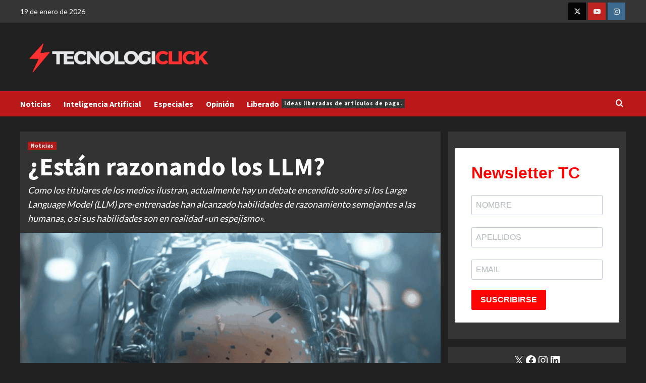

--- FILE ---
content_type: text/html; charset=UTF-8
request_url: https://tecnologi.click/estan-razonando-los-llm/
body_size: 19395
content:
<!doctype html>
<html lang="es">

<head>
    <meta charset="UTF-8">
    <meta name="viewport" content="width=device-width, initial-scale=1">
    <link rel="profile" href="http://gmpg.org/xfn/11">
    <meta name='robots' content='index, follow, max-image-preview:large, max-snippet:-1, max-video-preview:-1' />

	<!-- This site is optimized with the Yoast SEO plugin v25.6 - https://yoast.com/wordpress/plugins/seo/ -->
	<title>¿Están razonando los LLM?</title>
	<meta name="description" content="Como los titulares de los medios ilustran, actualmente hay un debate encendido sobre si los Large Language Model (LLM) pre-entrenadas han alcanzado habilidades de razonamiento semejantes a las humanas, o si sus habilidades son en realidad &quot;un espejismo&quot;." />
	<link rel="canonical" href="https://tecnologi.click/estan-razonando-los-llm/" />
	<meta property="og:locale" content="es_ES" />
	<meta property="og:type" content="article" />
	<meta property="og:title" content="¿Están razonando los LLM?" />
	<meta property="og:description" content="Como los titulares de los medios ilustran, actualmente hay un debate encendido sobre si los Large Language Model (LLM) pre-entrenadas han alcanzado habilidades de razonamiento semejantes a las humanas, o si sus habilidades son en realidad &quot;un espejismo&quot;." />
	<meta property="og:url" content="https://tecnologi.click/estan-razonando-los-llm/" />
	<meta property="og:site_name" content="TC" />
	<meta property="article:published_time" content="2023-09-11T16:11:38+00:00" />
	<meta property="article:modified_time" content="2023-09-11T16:11:40+00:00" />
	<meta property="og:image" content="https://tecnologi.click/wp-content/uploads/2023/09/Web-e-IG-8.png" />
	<meta property="og:image:width" content="1080" />
	<meta property="og:image:height" content="1080" />
	<meta property="og:image:type" content="image/png" />
	<meta name="author" content="Redacción TecnologiClick" />
	<meta name="twitter:card" content="summary_large_image" />
	<meta name="twitter:label1" content="Escrito por" />
	<meta name="twitter:data1" content="Redacción TecnologiClick" />
	<meta name="twitter:label2" content="Tiempo de lectura" />
	<meta name="twitter:data2" content="6 minutos" />
	<script type="application/ld+json" class="yoast-schema-graph">{"@context":"https://schema.org","@graph":[{"@type":"Article","@id":"https://tecnologi.click/estan-razonando-los-llm/#article","isPartOf":{"@id":"https://tecnologi.click/estan-razonando-los-llm/"},"author":{"name":"Redacción TecnologiClick","@id":"https://tecnologi.click/#/schema/person/46898ed578712547bc6d8c1de85334c9"},"headline":"¿Están razonando los LLM?","datePublished":"2023-09-11T16:11:38+00:00","dateModified":"2023-09-11T16:11:40+00:00","mainEntityOfPage":{"@id":"https://tecnologi.click/estan-razonando-los-llm/"},"wordCount":1141,"commentCount":0,"publisher":{"@id":"https://tecnologi.click/#organization"},"image":{"@id":"https://tecnologi.click/estan-razonando-los-llm/#primaryimage"},"thumbnailUrl":"https://tecnologi.click/wp-content/uploads/2023/09/Web-e-IG-8.png","keywords":["LMM"],"articleSection":["Noticias"],"inLanguage":"es","potentialAction":[{"@type":"CommentAction","name":"Comment","target":["https://tecnologi.click/estan-razonando-los-llm/#respond"]}]},{"@type":"WebPage","@id":"https://tecnologi.click/estan-razonando-los-llm/","url":"https://tecnologi.click/estan-razonando-los-llm/","name":"¿Están razonando los LLM?","isPartOf":{"@id":"https://tecnologi.click/#website"},"primaryImageOfPage":{"@id":"https://tecnologi.click/estan-razonando-los-llm/#primaryimage"},"image":{"@id":"https://tecnologi.click/estan-razonando-los-llm/#primaryimage"},"thumbnailUrl":"https://tecnologi.click/wp-content/uploads/2023/09/Web-e-IG-8.png","datePublished":"2023-09-11T16:11:38+00:00","dateModified":"2023-09-11T16:11:40+00:00","description":"Como los titulares de los medios ilustran, actualmente hay un debate encendido sobre si los Large Language Model (LLM) pre-entrenadas han alcanzado habilidades de razonamiento semejantes a las humanas, o si sus habilidades son en realidad \"un espejismo\".","inLanguage":"es","potentialAction":[{"@type":"ReadAction","target":["https://tecnologi.click/estan-razonando-los-llm/"]}]},{"@type":"ImageObject","inLanguage":"es","@id":"https://tecnologi.click/estan-razonando-los-llm/#primaryimage","url":"https://tecnologi.click/wp-content/uploads/2023/09/Web-e-IG-8.png","contentUrl":"https://tecnologi.click/wp-content/uploads/2023/09/Web-e-IG-8.png","width":1080,"height":1080,"caption":"Razonamiento AI LLM"},{"@type":"WebSite","@id":"https://tecnologi.click/#website","url":"https://tecnologi.click/","name":"TecnologiClick","description":"El click tecnológico que necesitas","publisher":{"@id":"https://tecnologi.click/#organization"},"alternateName":"TC","potentialAction":[{"@type":"SearchAction","target":{"@type":"EntryPoint","urlTemplate":"https://tecnologi.click/?s={search_term_string}"},"query-input":{"@type":"PropertyValueSpecification","valueRequired":true,"valueName":"search_term_string"}}],"inLanguage":"es"},{"@type":"Organization","@id":"https://tecnologi.click/#organization","name":"TecnologiClick","url":"https://tecnologi.click/","logo":{"@type":"ImageObject","inLanguage":"es","@id":"https://tecnologi.click/#/schema/logo/image/","url":"https://tecnologi.click/wp-content/uploads/2023/07/TecnologiClick-1.png","contentUrl":"https://tecnologi.click/wp-content/uploads/2023/07/TecnologiClick-1.png","width":500,"height":500,"caption":"TecnologiClick"},"image":{"@id":"https://tecnologi.click/#/schema/logo/image/"}},{"@type":"Person","@id":"https://tecnologi.click/#/schema/person/46898ed578712547bc6d8c1de85334c9","name":"Redacción TecnologiClick","image":{"@type":"ImageObject","inLanguage":"es","@id":"https://tecnologi.click/#/schema/person/image/","url":"https://secure.gravatar.com/avatar/7798b6551eeea6de3d72de87f7feb953?s=96&d=mm&r=g","contentUrl":"https://secure.gravatar.com/avatar/7798b6551eeea6de3d72de87f7feb953?s=96&d=mm&r=g","caption":"Redacción TecnologiClick"},"sameAs":["http://tecnologi.click"],"url":"https://tecnologi.click/author/tecnologiclick/"}]}</script>
	<!-- / Yoast SEO plugin. -->


<link rel='dns-prefetch' href='//www.googletagmanager.com' />
<link rel='dns-prefetch' href='//fonts.googleapis.com' />
<link rel='dns-prefetch' href='//pagead2.googlesyndication.com' />
<link rel="alternate" type="application/rss+xml" title="TC &raquo; Feed" href="https://tecnologi.click/feed/" />
<link rel="alternate" type="application/rss+xml" title="TC &raquo; Feed de los comentarios" href="https://tecnologi.click/comments/feed/" />
<link rel="alternate" type="application/rss+xml" title="TC &raquo; Comentario ¿Están razonando los LLM? del feed" href="https://tecnologi.click/estan-razonando-los-llm/feed/" />
<script type="text/javascript">
/* <![CDATA[ */
window._wpemojiSettings = {"baseUrl":"https:\/\/s.w.org\/images\/core\/emoji\/15.0.3\/72x72\/","ext":".png","svgUrl":"https:\/\/s.w.org\/images\/core\/emoji\/15.0.3\/svg\/","svgExt":".svg","source":{"concatemoji":"https:\/\/tecnologi.click\/wp-includes\/js\/wp-emoji-release.min.js?ver=6.6.4"}};
/*! This file is auto-generated */
!function(i,n){var o,s,e;function c(e){try{var t={supportTests:e,timestamp:(new Date).valueOf()};sessionStorage.setItem(o,JSON.stringify(t))}catch(e){}}function p(e,t,n){e.clearRect(0,0,e.canvas.width,e.canvas.height),e.fillText(t,0,0);var t=new Uint32Array(e.getImageData(0,0,e.canvas.width,e.canvas.height).data),r=(e.clearRect(0,0,e.canvas.width,e.canvas.height),e.fillText(n,0,0),new Uint32Array(e.getImageData(0,0,e.canvas.width,e.canvas.height).data));return t.every(function(e,t){return e===r[t]})}function u(e,t,n){switch(t){case"flag":return n(e,"\ud83c\udff3\ufe0f\u200d\u26a7\ufe0f","\ud83c\udff3\ufe0f\u200b\u26a7\ufe0f")?!1:!n(e,"\ud83c\uddfa\ud83c\uddf3","\ud83c\uddfa\u200b\ud83c\uddf3")&&!n(e,"\ud83c\udff4\udb40\udc67\udb40\udc62\udb40\udc65\udb40\udc6e\udb40\udc67\udb40\udc7f","\ud83c\udff4\u200b\udb40\udc67\u200b\udb40\udc62\u200b\udb40\udc65\u200b\udb40\udc6e\u200b\udb40\udc67\u200b\udb40\udc7f");case"emoji":return!n(e,"\ud83d\udc26\u200d\u2b1b","\ud83d\udc26\u200b\u2b1b")}return!1}function f(e,t,n){var r="undefined"!=typeof WorkerGlobalScope&&self instanceof WorkerGlobalScope?new OffscreenCanvas(300,150):i.createElement("canvas"),a=r.getContext("2d",{willReadFrequently:!0}),o=(a.textBaseline="top",a.font="600 32px Arial",{});return e.forEach(function(e){o[e]=t(a,e,n)}),o}function t(e){var t=i.createElement("script");t.src=e,t.defer=!0,i.head.appendChild(t)}"undefined"!=typeof Promise&&(o="wpEmojiSettingsSupports",s=["flag","emoji"],n.supports={everything:!0,everythingExceptFlag:!0},e=new Promise(function(e){i.addEventListener("DOMContentLoaded",e,{once:!0})}),new Promise(function(t){var n=function(){try{var e=JSON.parse(sessionStorage.getItem(o));if("object"==typeof e&&"number"==typeof e.timestamp&&(new Date).valueOf()<e.timestamp+604800&&"object"==typeof e.supportTests)return e.supportTests}catch(e){}return null}();if(!n){if("undefined"!=typeof Worker&&"undefined"!=typeof OffscreenCanvas&&"undefined"!=typeof URL&&URL.createObjectURL&&"undefined"!=typeof Blob)try{var e="postMessage("+f.toString()+"("+[JSON.stringify(s),u.toString(),p.toString()].join(",")+"));",r=new Blob([e],{type:"text/javascript"}),a=new Worker(URL.createObjectURL(r),{name:"wpTestEmojiSupports"});return void(a.onmessage=function(e){c(n=e.data),a.terminate(),t(n)})}catch(e){}c(n=f(s,u,p))}t(n)}).then(function(e){for(var t in e)n.supports[t]=e[t],n.supports.everything=n.supports.everything&&n.supports[t],"flag"!==t&&(n.supports.everythingExceptFlag=n.supports.everythingExceptFlag&&n.supports[t]);n.supports.everythingExceptFlag=n.supports.everythingExceptFlag&&!n.supports.flag,n.DOMReady=!1,n.readyCallback=function(){n.DOMReady=!0}}).then(function(){return e}).then(function(){var e;n.supports.everything||(n.readyCallback(),(e=n.source||{}).concatemoji?t(e.concatemoji):e.wpemoji&&e.twemoji&&(t(e.twemoji),t(e.wpemoji)))}))}((window,document),window._wpemojiSettings);
/* ]]> */
</script>
<style id='wp-emoji-styles-inline-css' type='text/css'>

	img.wp-smiley, img.emoji {
		display: inline !important;
		border: none !important;
		box-shadow: none !important;
		height: 1em !important;
		width: 1em !important;
		margin: 0 0.07em !important;
		vertical-align: -0.1em !important;
		background: none !important;
		padding: 0 !important;
	}
</style>
<link rel='stylesheet' id='wp-block-library-css' href='https://tecnologi.click/wp-includes/css/dist/block-library/style.min.css?ver=6.6.4' type='text/css' media='all' />
<style id='wp-block-library-theme-inline-css' type='text/css'>
.wp-block-audio :where(figcaption){color:#555;font-size:13px;text-align:center}.is-dark-theme .wp-block-audio :where(figcaption){color:#ffffffa6}.wp-block-audio{margin:0 0 1em}.wp-block-code{border:1px solid #ccc;border-radius:4px;font-family:Menlo,Consolas,monaco,monospace;padding:.8em 1em}.wp-block-embed :where(figcaption){color:#555;font-size:13px;text-align:center}.is-dark-theme .wp-block-embed :where(figcaption){color:#ffffffa6}.wp-block-embed{margin:0 0 1em}.blocks-gallery-caption{color:#555;font-size:13px;text-align:center}.is-dark-theme .blocks-gallery-caption{color:#ffffffa6}:root :where(.wp-block-image figcaption){color:#555;font-size:13px;text-align:center}.is-dark-theme :root :where(.wp-block-image figcaption){color:#ffffffa6}.wp-block-image{margin:0 0 1em}.wp-block-pullquote{border-bottom:4px solid;border-top:4px solid;color:currentColor;margin-bottom:1.75em}.wp-block-pullquote cite,.wp-block-pullquote footer,.wp-block-pullquote__citation{color:currentColor;font-size:.8125em;font-style:normal;text-transform:uppercase}.wp-block-quote{border-left:.25em solid;margin:0 0 1.75em;padding-left:1em}.wp-block-quote cite,.wp-block-quote footer{color:currentColor;font-size:.8125em;font-style:normal;position:relative}.wp-block-quote.has-text-align-right{border-left:none;border-right:.25em solid;padding-left:0;padding-right:1em}.wp-block-quote.has-text-align-center{border:none;padding-left:0}.wp-block-quote.is-large,.wp-block-quote.is-style-large,.wp-block-quote.is-style-plain{border:none}.wp-block-search .wp-block-search__label{font-weight:700}.wp-block-search__button{border:1px solid #ccc;padding:.375em .625em}:where(.wp-block-group.has-background){padding:1.25em 2.375em}.wp-block-separator.has-css-opacity{opacity:.4}.wp-block-separator{border:none;border-bottom:2px solid;margin-left:auto;margin-right:auto}.wp-block-separator.has-alpha-channel-opacity{opacity:1}.wp-block-separator:not(.is-style-wide):not(.is-style-dots){width:100px}.wp-block-separator.has-background:not(.is-style-dots){border-bottom:none;height:1px}.wp-block-separator.has-background:not(.is-style-wide):not(.is-style-dots){height:2px}.wp-block-table{margin:0 0 1em}.wp-block-table td,.wp-block-table th{word-break:normal}.wp-block-table :where(figcaption){color:#555;font-size:13px;text-align:center}.is-dark-theme .wp-block-table :where(figcaption){color:#ffffffa6}.wp-block-video :where(figcaption){color:#555;font-size:13px;text-align:center}.is-dark-theme .wp-block-video :where(figcaption){color:#ffffffa6}.wp-block-video{margin:0 0 1em}:root :where(.wp-block-template-part.has-background){margin-bottom:0;margin-top:0;padding:1.25em 2.375em}
</style>
<style id='global-styles-inline-css' type='text/css'>
:root{--wp--preset--aspect-ratio--square: 1;--wp--preset--aspect-ratio--4-3: 4/3;--wp--preset--aspect-ratio--3-4: 3/4;--wp--preset--aspect-ratio--3-2: 3/2;--wp--preset--aspect-ratio--2-3: 2/3;--wp--preset--aspect-ratio--16-9: 16/9;--wp--preset--aspect-ratio--9-16: 9/16;--wp--preset--color--black: #000000;--wp--preset--color--cyan-bluish-gray: #abb8c3;--wp--preset--color--white: #ffffff;--wp--preset--color--pale-pink: #f78da7;--wp--preset--color--vivid-red: #cf2e2e;--wp--preset--color--luminous-vivid-orange: #ff6900;--wp--preset--color--luminous-vivid-amber: #fcb900;--wp--preset--color--light-green-cyan: #7bdcb5;--wp--preset--color--vivid-green-cyan: #00d084;--wp--preset--color--pale-cyan-blue: #8ed1fc;--wp--preset--color--vivid-cyan-blue: #0693e3;--wp--preset--color--vivid-purple: #9b51e0;--wp--preset--gradient--vivid-cyan-blue-to-vivid-purple: linear-gradient(135deg,rgba(6,147,227,1) 0%,rgb(155,81,224) 100%);--wp--preset--gradient--light-green-cyan-to-vivid-green-cyan: linear-gradient(135deg,rgb(122,220,180) 0%,rgb(0,208,130) 100%);--wp--preset--gradient--luminous-vivid-amber-to-luminous-vivid-orange: linear-gradient(135deg,rgba(252,185,0,1) 0%,rgba(255,105,0,1) 100%);--wp--preset--gradient--luminous-vivid-orange-to-vivid-red: linear-gradient(135deg,rgba(255,105,0,1) 0%,rgb(207,46,46) 100%);--wp--preset--gradient--very-light-gray-to-cyan-bluish-gray: linear-gradient(135deg,rgb(238,238,238) 0%,rgb(169,184,195) 100%);--wp--preset--gradient--cool-to-warm-spectrum: linear-gradient(135deg,rgb(74,234,220) 0%,rgb(151,120,209) 20%,rgb(207,42,186) 40%,rgb(238,44,130) 60%,rgb(251,105,98) 80%,rgb(254,248,76) 100%);--wp--preset--gradient--blush-light-purple: linear-gradient(135deg,rgb(255,206,236) 0%,rgb(152,150,240) 100%);--wp--preset--gradient--blush-bordeaux: linear-gradient(135deg,rgb(254,205,165) 0%,rgb(254,45,45) 50%,rgb(107,0,62) 100%);--wp--preset--gradient--luminous-dusk: linear-gradient(135deg,rgb(255,203,112) 0%,rgb(199,81,192) 50%,rgb(65,88,208) 100%);--wp--preset--gradient--pale-ocean: linear-gradient(135deg,rgb(255,245,203) 0%,rgb(182,227,212) 50%,rgb(51,167,181) 100%);--wp--preset--gradient--electric-grass: linear-gradient(135deg,rgb(202,248,128) 0%,rgb(113,206,126) 100%);--wp--preset--gradient--midnight: linear-gradient(135deg,rgb(2,3,129) 0%,rgb(40,116,252) 100%);--wp--preset--font-size--small: 13px;--wp--preset--font-size--medium: 20px;--wp--preset--font-size--large: 36px;--wp--preset--font-size--x-large: 42px;--wp--preset--spacing--20: 0.44rem;--wp--preset--spacing--30: 0.67rem;--wp--preset--spacing--40: 1rem;--wp--preset--spacing--50: 1.5rem;--wp--preset--spacing--60: 2.25rem;--wp--preset--spacing--70: 3.38rem;--wp--preset--spacing--80: 5.06rem;--wp--preset--shadow--natural: 6px 6px 9px rgba(0, 0, 0, 0.2);--wp--preset--shadow--deep: 12px 12px 50px rgba(0, 0, 0, 0.4);--wp--preset--shadow--sharp: 6px 6px 0px rgba(0, 0, 0, 0.2);--wp--preset--shadow--outlined: 6px 6px 0px -3px rgba(255, 255, 255, 1), 6px 6px rgba(0, 0, 0, 1);--wp--preset--shadow--crisp: 6px 6px 0px rgba(0, 0, 0, 1);}:root { --wp--style--global--content-size: 740px;--wp--style--global--wide-size: 1200px; }:where(body) { margin: 0; }.wp-site-blocks > .alignleft { float: left; margin-right: 2em; }.wp-site-blocks > .alignright { float: right; margin-left: 2em; }.wp-site-blocks > .aligncenter { justify-content: center; margin-left: auto; margin-right: auto; }:where(.wp-site-blocks) > * { margin-block-start: 24px; margin-block-end: 0; }:where(.wp-site-blocks) > :first-child { margin-block-start: 0; }:where(.wp-site-blocks) > :last-child { margin-block-end: 0; }:root { --wp--style--block-gap: 24px; }:root :where(.is-layout-flow) > :first-child{margin-block-start: 0;}:root :where(.is-layout-flow) > :last-child{margin-block-end: 0;}:root :where(.is-layout-flow) > *{margin-block-start: 24px;margin-block-end: 0;}:root :where(.is-layout-constrained) > :first-child{margin-block-start: 0;}:root :where(.is-layout-constrained) > :last-child{margin-block-end: 0;}:root :where(.is-layout-constrained) > *{margin-block-start: 24px;margin-block-end: 0;}:root :where(.is-layout-flex){gap: 24px;}:root :where(.is-layout-grid){gap: 24px;}.is-layout-flow > .alignleft{float: left;margin-inline-start: 0;margin-inline-end: 2em;}.is-layout-flow > .alignright{float: right;margin-inline-start: 2em;margin-inline-end: 0;}.is-layout-flow > .aligncenter{margin-left: auto !important;margin-right: auto !important;}.is-layout-constrained > .alignleft{float: left;margin-inline-start: 0;margin-inline-end: 2em;}.is-layout-constrained > .alignright{float: right;margin-inline-start: 2em;margin-inline-end: 0;}.is-layout-constrained > .aligncenter{margin-left: auto !important;margin-right: auto !important;}.is-layout-constrained > :where(:not(.alignleft):not(.alignright):not(.alignfull)){max-width: var(--wp--style--global--content-size);margin-left: auto !important;margin-right: auto !important;}.is-layout-constrained > .alignwide{max-width: var(--wp--style--global--wide-size);}body .is-layout-flex{display: flex;}.is-layout-flex{flex-wrap: wrap;align-items: center;}.is-layout-flex > :is(*, div){margin: 0;}body .is-layout-grid{display: grid;}.is-layout-grid > :is(*, div){margin: 0;}body{padding-top: 0px;padding-right: 0px;padding-bottom: 0px;padding-left: 0px;}a:where(:not(.wp-element-button)){text-decoration: none;}:root :where(.wp-element-button, .wp-block-button__link){background-color: #32373c;border-width: 0;color: #fff;font-family: inherit;font-size: inherit;line-height: inherit;padding: calc(0.667em + 2px) calc(1.333em + 2px);text-decoration: none;}.has-black-color{color: var(--wp--preset--color--black) !important;}.has-cyan-bluish-gray-color{color: var(--wp--preset--color--cyan-bluish-gray) !important;}.has-white-color{color: var(--wp--preset--color--white) !important;}.has-pale-pink-color{color: var(--wp--preset--color--pale-pink) !important;}.has-vivid-red-color{color: var(--wp--preset--color--vivid-red) !important;}.has-luminous-vivid-orange-color{color: var(--wp--preset--color--luminous-vivid-orange) !important;}.has-luminous-vivid-amber-color{color: var(--wp--preset--color--luminous-vivid-amber) !important;}.has-light-green-cyan-color{color: var(--wp--preset--color--light-green-cyan) !important;}.has-vivid-green-cyan-color{color: var(--wp--preset--color--vivid-green-cyan) !important;}.has-pale-cyan-blue-color{color: var(--wp--preset--color--pale-cyan-blue) !important;}.has-vivid-cyan-blue-color{color: var(--wp--preset--color--vivid-cyan-blue) !important;}.has-vivid-purple-color{color: var(--wp--preset--color--vivid-purple) !important;}.has-black-background-color{background-color: var(--wp--preset--color--black) !important;}.has-cyan-bluish-gray-background-color{background-color: var(--wp--preset--color--cyan-bluish-gray) !important;}.has-white-background-color{background-color: var(--wp--preset--color--white) !important;}.has-pale-pink-background-color{background-color: var(--wp--preset--color--pale-pink) !important;}.has-vivid-red-background-color{background-color: var(--wp--preset--color--vivid-red) !important;}.has-luminous-vivid-orange-background-color{background-color: var(--wp--preset--color--luminous-vivid-orange) !important;}.has-luminous-vivid-amber-background-color{background-color: var(--wp--preset--color--luminous-vivid-amber) !important;}.has-light-green-cyan-background-color{background-color: var(--wp--preset--color--light-green-cyan) !important;}.has-vivid-green-cyan-background-color{background-color: var(--wp--preset--color--vivid-green-cyan) !important;}.has-pale-cyan-blue-background-color{background-color: var(--wp--preset--color--pale-cyan-blue) !important;}.has-vivid-cyan-blue-background-color{background-color: var(--wp--preset--color--vivid-cyan-blue) !important;}.has-vivid-purple-background-color{background-color: var(--wp--preset--color--vivid-purple) !important;}.has-black-border-color{border-color: var(--wp--preset--color--black) !important;}.has-cyan-bluish-gray-border-color{border-color: var(--wp--preset--color--cyan-bluish-gray) !important;}.has-white-border-color{border-color: var(--wp--preset--color--white) !important;}.has-pale-pink-border-color{border-color: var(--wp--preset--color--pale-pink) !important;}.has-vivid-red-border-color{border-color: var(--wp--preset--color--vivid-red) !important;}.has-luminous-vivid-orange-border-color{border-color: var(--wp--preset--color--luminous-vivid-orange) !important;}.has-luminous-vivid-amber-border-color{border-color: var(--wp--preset--color--luminous-vivid-amber) !important;}.has-light-green-cyan-border-color{border-color: var(--wp--preset--color--light-green-cyan) !important;}.has-vivid-green-cyan-border-color{border-color: var(--wp--preset--color--vivid-green-cyan) !important;}.has-pale-cyan-blue-border-color{border-color: var(--wp--preset--color--pale-cyan-blue) !important;}.has-vivid-cyan-blue-border-color{border-color: var(--wp--preset--color--vivid-cyan-blue) !important;}.has-vivid-purple-border-color{border-color: var(--wp--preset--color--vivid-purple) !important;}.has-vivid-cyan-blue-to-vivid-purple-gradient-background{background: var(--wp--preset--gradient--vivid-cyan-blue-to-vivid-purple) !important;}.has-light-green-cyan-to-vivid-green-cyan-gradient-background{background: var(--wp--preset--gradient--light-green-cyan-to-vivid-green-cyan) !important;}.has-luminous-vivid-amber-to-luminous-vivid-orange-gradient-background{background: var(--wp--preset--gradient--luminous-vivid-amber-to-luminous-vivid-orange) !important;}.has-luminous-vivid-orange-to-vivid-red-gradient-background{background: var(--wp--preset--gradient--luminous-vivid-orange-to-vivid-red) !important;}.has-very-light-gray-to-cyan-bluish-gray-gradient-background{background: var(--wp--preset--gradient--very-light-gray-to-cyan-bluish-gray) !important;}.has-cool-to-warm-spectrum-gradient-background{background: var(--wp--preset--gradient--cool-to-warm-spectrum) !important;}.has-blush-light-purple-gradient-background{background: var(--wp--preset--gradient--blush-light-purple) !important;}.has-blush-bordeaux-gradient-background{background: var(--wp--preset--gradient--blush-bordeaux) !important;}.has-luminous-dusk-gradient-background{background: var(--wp--preset--gradient--luminous-dusk) !important;}.has-pale-ocean-gradient-background{background: var(--wp--preset--gradient--pale-ocean) !important;}.has-electric-grass-gradient-background{background: var(--wp--preset--gradient--electric-grass) !important;}.has-midnight-gradient-background{background: var(--wp--preset--gradient--midnight) !important;}.has-small-font-size{font-size: var(--wp--preset--font-size--small) !important;}.has-medium-font-size{font-size: var(--wp--preset--font-size--medium) !important;}.has-large-font-size{font-size: var(--wp--preset--font-size--large) !important;}.has-x-large-font-size{font-size: var(--wp--preset--font-size--x-large) !important;}
:root :where(.wp-block-pullquote){font-size: 1.5em;line-height: 1.6;}
</style>
<link rel='stylesheet' id='covernews-icons-css' href='https://tecnologi.click/wp-content/themes/covernews/assets/icons/style.css?ver=6.6.4' type='text/css' media='all' />
<link rel='stylesheet' id='bootstrap-css' href='https://tecnologi.click/wp-content/themes/covernews/assets/bootstrap/css/bootstrap.min.css?ver=6.6.4' type='text/css' media='all' />
<link rel='stylesheet' id='covernews-google-fonts-css' href='https://fonts.googleapis.com/css?family=Source%20Sans%20Pro:400,700|Lato:400,700&#038;subset=latin,latin-ext' type='text/css' media='all' />
<link rel='stylesheet' id='covernews-style-css' href='https://tecnologi.click/wp-content/themes/covernews/style.min.css?ver=4.8.0' type='text/css' media='all' />
<script type="text/javascript" src="https://tecnologi.click/wp-includes/js/jquery/jquery.min.js?ver=3.7.1" id="jquery-core-js"></script>
<script type="text/javascript" src="https://tecnologi.click/wp-includes/js/jquery/jquery-migrate.min.js?ver=3.4.1" id="jquery-migrate-js"></script>

<!-- Fragmento de código de la etiqueta de Google (gtag.js) añadida por Site Kit -->
<!-- Fragmento de código de Google Analytics añadido por Site Kit -->
<script type="text/javascript" src="https://www.googletagmanager.com/gtag/js?id=GT-M63J8LV" id="google_gtagjs-js" async></script>
<script type="text/javascript" id="google_gtagjs-js-after">
/* <![CDATA[ */
window.dataLayer = window.dataLayer || [];function gtag(){dataLayer.push(arguments);}
gtag("set","linker",{"domains":["tecnologi.click"]});
gtag("js", new Date());
gtag("set", "developer_id.dZTNiMT", true);
gtag("config", "GT-M63J8LV");
/* ]]> */
</script>
<link rel="https://api.w.org/" href="https://tecnologi.click/wp-json/" /><link rel="alternate" title="JSON" type="application/json" href="https://tecnologi.click/wp-json/wp/v2/posts/651" /><link rel="EditURI" type="application/rsd+xml" title="RSD" href="https://tecnologi.click/xmlrpc.php?rsd" />
<meta name="generator" content="WordPress 6.6.4" />
<link rel='shortlink' href='https://tecnologi.click/?p=651' />
<link rel="alternate" title="oEmbed (JSON)" type="application/json+oembed" href="https://tecnologi.click/wp-json/oembed/1.0/embed?url=https%3A%2F%2Ftecnologi.click%2Festan-razonando-los-llm%2F" />
<link rel="alternate" title="oEmbed (XML)" type="text/xml+oembed" href="https://tecnologi.click/wp-json/oembed/1.0/embed?url=https%3A%2F%2Ftecnologi.click%2Festan-razonando-los-llm%2F&#038;format=xml" />
<meta name="generator" content="Site Kit by Google 1.170.0" />

	<!-- Nelio Content -->
	<meta property="og:locale" content="es_ES" />
	<meta property="og:type" content="article" />
	<meta property="og:title" content="¿Están razonando los LLM?" />
	<meta property="og:description" content="Como los titulares de los medios ilustran, actualmente hay un debate encendido sobre si los Large Language Model (LLM) pre-entrenadas han alcanzado habilidades de razonamiento semejantes a las humanas, o si sus habilidades son en realidad &quot;un espejismo&quot;." />
	<meta property="og:url" content="https://tecnologi.click/estan-razonando-los-llm" />
	<meta property="og:site_name" content="TC" />
	<meta property="og:image" content="https://tecnologi.click/wp-content/uploads/2023/09/Web-e-IG-8.png" />
	<meta property="og:image:width" content="1080" />
	<meta property="og:image:height" content="1080" />
	<meta name="twitter:card" content="summary_large_image" />
	<meta name="twitter:creator" content="" />
	<meta name="twitter:site" content="" />
	<meta name="twitter:image" content="https://tecnologi.click/wp-content/uploads/2023/09/Web-e-IG-8.png" />
	<!-- /Nelio Content -->

<link rel="pingback" href="https://tecnologi.click/xmlrpc.php">
<!-- Metaetiquetas de Google AdSense añadidas por Site Kit -->
<meta name="google-adsense-platform-account" content="ca-host-pub-2644536267352236">
<meta name="google-adsense-platform-domain" content="sitekit.withgoogle.com">
<!-- Acabar con las metaetiquetas de Google AdSense añadidas por Site Kit -->
        <style type="text/css">
                        body .masthead-banner.data-bg:before {
                background: rgba(0,0,0,0);
            }
                        .site-title,
            .site-description {
                position: absolute;
                clip: rect(1px, 1px, 1px, 1px);
                display: none;
            }

                    .elementor-template-full-width .elementor-section.elementor-section-full_width > .elementor-container,
        .elementor-template-full-width .elementor-section.elementor-section-boxed > .elementor-container{
            max-width: 1200px;
        }
        @media (min-width: 1600px){
            .elementor-template-full-width .elementor-section.elementor-section-full_width > .elementor-container,
            .elementor-template-full-width .elementor-section.elementor-section-boxed > .elementor-container{
                max-width: 1600px;
            }
        }
        
        .align-content-left .elementor-section-stretched,
        .align-content-right .elementor-section-stretched {
            max-width: 100%;
            left: 0 !important;
        }


        </style>
        <style type="text/css" id="custom-background-css">
body.custom-background { background-color: #000000; }
</style>
	
<!-- Fragmento de código de Google Adsense añadido por Site Kit -->
<script type="text/javascript" async="async" src="https://pagead2.googlesyndication.com/pagead/js/adsbygoogle.js?client=ca-pub-2512301315388598&amp;host=ca-host-pub-2644536267352236" crossorigin="anonymous"></script>

<!-- Final del fragmento de código de Google Adsense añadido por Site Kit -->
<link rel="icon" href="https://tecnologi.click/wp-content/uploads/2023/07/cropped-TecnologiClick-1-1-32x32.png" sizes="32x32" />
<link rel="icon" href="https://tecnologi.click/wp-content/uploads/2023/07/cropped-TecnologiClick-1-1-192x192.png" sizes="192x192" />
<link rel="apple-touch-icon" href="https://tecnologi.click/wp-content/uploads/2023/07/cropped-TecnologiClick-1-1-180x180.png" />
<meta name="msapplication-TileImage" content="https://tecnologi.click/wp-content/uploads/2023/07/cropped-TecnologiClick-1-1-270x270.png" />
</head>

<body class="post-template-default single single-post postid-651 single-format-standard custom-background wp-custom-logo wp-embed-responsive default-content-layout aft-sticky-sidebar dark aft-container-default aft-main-banner-slider-editors-picks-trending single-content-mode-default header-image-full align-content-left aft-and">
    
    
    <div id="page" class="site">
        <a class="skip-link screen-reader-text" href="#content">Saltar al contenido</a>

        <div class="header-layout-1">
            <div class="top-masthead">

            <div class="container">
                <div class="row">
                                            <div class="col-xs-12 col-sm-12 col-md-8 device-center">
                                                            <span class="topbar-date">
                                    19 de enero de 2026                                </span>

                            
                                                    </div>
                                                                <div class="col-xs-12 col-sm-12 col-md-4 pull-right">
                            <div class="social-navigation"><ul id="social-menu" class="menu"><li id="menu-item-99" class="menu-item menu-item-type-custom menu-item-object-custom menu-item-99"><a href="https://twitter.com/tecnologiclic"><span class="screen-reader-text">Twitter</span></a></li>
<li id="menu-item-105" class="menu-item menu-item-type-custom menu-item-object-custom menu-item-105"><a href="https://www.youtube.com/channel/UCYBX1LH-fr66RrPI-W57HUg"><span class="screen-reader-text">Youtube</span></a></li>
<li id="menu-item-100" class="menu-item menu-item-type-custom menu-item-object-custom menu-item-100"><a href="https://www.instagram.com/tecnologiclickok/"><span class="screen-reader-text">Instagram</span></a></li>
</ul></div>                        </div>
                                    </div>
            </div>
        </div> <!--    Topbar Ends-->
        <header id="masthead" class="site-header">
                <div class="masthead-banner " data-background="">
            <div class="container">
                <div class="row">
                    <div class="col-md-4">
                        <div class="site-branding">
                            <a href="https://tecnologi.click/" class="custom-logo-link" rel="home"><img width="500" height="97" src="https://tecnologi.click/wp-content/uploads/2023/07/cropped-cropped-Logo_y_Marca-removebg-preview-1.png" class="custom-logo" alt="TC" decoding="async" srcset="https://tecnologi.click/wp-content/uploads/2023/07/cropped-cropped-Logo_y_Marca-removebg-preview-1.png 500w, https://tecnologi.click/wp-content/uploads/2023/07/cropped-cropped-Logo_y_Marca-removebg-preview-1-300x58.png 300w" sizes="(max-width: 500px) 100vw, 500px" /></a>                                <p class="site-title font-family-1">
                                    <a href="https://tecnologi.click/" rel="home">TC</a>
                                </p>
                            
                                                            <p class="site-description">El click tecnológico que necesitas</p>
                                                    </div>
                    </div>
                    <div class="col-md-8">
                                            </div>
                </div>
            </div>
        </div>
        <nav id="site-navigation" class="main-navigation">
            <div class="container">
                <div class="row">
                    <div class="kol-12">
                        <div class="navigation-container">

                            <div class="main-navigation-container-items-wrapper">

                                <span class="toggle-menu" aria-controls="primary-menu" aria-expanded="false">
                                    <a href="javascript:void(0)" class="aft-void-menu">
                                        <span class="screen-reader-text">Menú primario</span>
                                        <i class="ham"></i>
                                    </a>
                                </span>
                                <span class="af-mobile-site-title-wrap">
                                    <a href="https://tecnologi.click/" class="custom-logo-link" rel="home"><img width="500" height="97" src="https://tecnologi.click/wp-content/uploads/2023/07/cropped-cropped-Logo_y_Marca-removebg-preview-1.png" class="custom-logo" alt="TC" decoding="async" srcset="https://tecnologi.click/wp-content/uploads/2023/07/cropped-cropped-Logo_y_Marca-removebg-preview-1.png 500w, https://tecnologi.click/wp-content/uploads/2023/07/cropped-cropped-Logo_y_Marca-removebg-preview-1-300x58.png 300w" sizes="(max-width: 500px) 100vw, 500px" /></a>                                    <p class="site-title font-family-1">
                                        <a href="https://tecnologi.click/" rel="home">TC</a>
                                    </p>
                                </span>
                                <div class="menu main-menu"><ul id="primary-menu" class="menu"><li id="menu-item-164" class="menu-item menu-item-type-taxonomy menu-item-object-category current-post-ancestor current-menu-parent current-post-parent menu-item-164"><a href="https://tecnologi.click/category/noticias/">Noticias</a></li>
<li id="menu-item-106" class="menu-item menu-item-type-taxonomy menu-item-object-category menu-item-106"><a href="https://tecnologi.click/category/inteligencia-artificial/">Inteligencia Artificial</a></li>
<li id="menu-item-20" class="menu-item menu-item-type-taxonomy menu-item-object-category menu-item-20"><a href="https://tecnologi.click/category/especiales/">Especiales</a></li>
<li id="menu-item-61" class="menu-item menu-item-type-taxonomy menu-item-object-category menu-item-61"><a href="https://tecnologi.click/category/opinion/">Opinión</a></li>
<li id="menu-item-837" class="menu-item menu-item-type-taxonomy menu-item-object-category menu-item-837"><a href="https://tecnologi.click/category/liberado/">Liberado<span class="menu-description">Ideas liberadas de artículos de pago.</span></a></li>
</ul></div>                            </div>
                            <div class="cart-search">

                                <div class="af-search-wrap">
                                    <div class="search-overlay">
                                        <a href="#" title="Search" class="search-icon">
                                            <i class="fa fa-search"></i>
                                        </a>
                                        <div class="af-search-form">
                                            <form role="search" method="get" class="search-form" action="https://tecnologi.click/">
				<label>
					<span class="screen-reader-text">Buscar:</span>
					<input type="search" class="search-field" placeholder="Buscar &hellip;" value="" name="s" />
				</label>
				<input type="submit" class="search-submit" value="Buscar" />
			</form>                                        </div>
                                    </div>
                                </div>
                            </div>


                        </div>
                    </div>
                </div>
            </div>
        </nav>
    </header>
</div>

        
            <div id="content" class="container">
                                <div class="section-block-upper row">
                <div id="primary" class="content-area">
                    <main id="main" class="site-main">

                                                    <article id="post-651" class="af-single-article post-651 post type-post status-publish format-standard has-post-thumbnail hentry category-noticias tag-lmm">
                                <div class="entry-content-wrap">
                                    <header class="entry-header">

    <div class="header-details-wrapper">
        <div class="entry-header-details">
                            <div class="figure-categories figure-categories-bg">
                                        <ul class="cat-links"><li class="meta-category">
                             <a class="covernews-categories category-color-1" href="https://tecnologi.click/category/noticias/" alt="Ver todas las publicaciones en Noticias"> 
                                 Noticias
                             </a>
                        </li></ul>                </div>
                        <h1 class="entry-title">¿Están razonando los LLM?</h1>
            
                
        <span class="author-links">
           
                                     </span>
                                            <div class="post-excerpt">
                        <p>Como los titulares de los medios ilustran, actualmente hay un debate encendido sobre si los Large Language Model (LLM) pre-entrenadas han alcanzado habilidades de razonamiento semejantes a las humanas, o si sus habilidades son en realidad «un espejismo».</p>
                    </div>
                

                    </div>
    </div>

        <div class="aft-post-thumbnail-wrapper">    
                    <div class="post-thumbnail full-width-image">
                    <img width="640" height="640" style="background:url( https://tecnologi.click/wp-content/uploads/2023/09/f775e209-c346-4049-bd05-2d65dbcc205f_912x886.webp ) no-repeat center center;-webkit-background-size:cover;-moz-background-size:cover;-o-background-size:cover;background-size: cover;" src="https://tecnologi.click/wp-content/uploads/2023/09/Web-e-IG-8-1024x1024.png" class="attachment-large size-large wp-post-image" alt="Razonamiento AI LLM" decoding="async" fetchpriority="high" srcset="https://tecnologi.click/wp-content/uploads/2023/09/Web-e-IG-8-1024x1024.png 1024w, https://tecnologi.click/wp-content/uploads/2023/09/Web-e-IG-8-300x300.png 300w, https://tecnologi.click/wp-content/uploads/2023/09/Web-e-IG-8-150x150.png 150w, https://tecnologi.click/wp-content/uploads/2023/09/Web-e-IG-8-768x768.png 768w, https://tecnologi.click/wp-content/uploads/2023/09/Web-e-IG-8.png 1080w" sizes="(max-width: 640px) 100vw, 640px" />                </div>
            
                </div>
    </header><!-- .entry-header -->                                    

    <div class="entry-content">
        
<p>El razonamiento es un aspecto central de la inteligencia humana, y las habilidades de razonamiento robustas e independientes del dominio han sido un objetivo clave para los sistemas de inteligencia artificial. Si bien los <a href="https://es.wikipedia.org/wiki/LLM_(modelo_grande_de_lenguaje)">grandes modelos de lenguaje</a> no se entrenan explícitamente para razonar, han exhibido comportamientos «emergentes» que a veces parecen razonamiento. </p>



<p>Pero ¿estos comportamientos están realmente impulsados por verdaderas habilidades de razonamiento abstracto, o por algún otro mecanismo menos robusto y generalizable, como memorizar sus datos de entrenamiento y luego buscar patrones en un problema dado que se asemejen a los encontrados en los datos de entrenamiento?</p>



<p>¿Por qué esto es importante? Si las habilidades de razonamiento generales y robustas han surgido en los LLMs, esto refuerza la afirmación de que tales sistemas son un paso importante hacia una inteligencia general confiable. </p>



<p>Por otro lado, si los LLMs dependen principalmente de la memorización y el emparejamiento de patrones en lugar de un razonamiento real, entonces no serán generalizables; no podremos confiar en que funcionen bien en tareas «fuera de distribución», aquellas que no son lo suficientemente similares a las tareas que han visto en los datos de entrenamiento.</p>



<h2 class="wp-block-heading">¿Qué significa «Razonamiento»?</h2>



<p>La palabra «razonamiento» es un término general que incluye habilidades de deducción, inducción, abducción, analogía, sentido común y otros métodos «racionales» o sistemáticos para resolver problemas. El razonamiento suele ser un proceso que implica componer múltiples pasos de inferencia. Generalmente, se cree que el razonamiento requiere abstracción; es decir, la capacidad de razonar no se limita a un ejemplo particular, sino que es más general. Si puedo razonar sobre la suma, no solo puedo resolver 23+37, sino cualquier problema de suma que se me presente. Si aprendo a sumar en base 10 y también aprendo sobre otras bases numéricas, mis habilidades de razonamiento me permiten aprender rápidamente a sumar en cualquier otra base.</p>



<h2 class="wp-block-heading">El razonamiento «Cadena de Pensamiento» en los LLMs</h2>



<p>En los últimos años, ha habido una avalancha de trabajos que afirman que los LLMs tienen habilidades de razonamiento (Huang y Chang ofrecen una encuesta reciente). Uno de los trabajos más influyentes en este sentido (por Wei et al. de Google Research) propuso que las llamadas «Cadenas de Pensamiento» (CoT) provocan habilidades de razonamiento sofisticadas en estos modelos. Un prompt de CoT proporciona uno o más ejemplos de un problema y los pasos de razonamiento necesarios para resolverlo, y luego plantea un nuevo problema. El LLM luego generará texto que sigue un conjunto similar de pasos de razonamiento antes de ofrecer una respuesta. Este es un ejemplo del trabajo de Wei et al.:</p>



<figure class="wp-block-image size-full"><img decoding="async" width="912" height="886" src="https://tecnologi.click/wp-content/uploads/2023/09/f775e209-c346-4049-bd05-2d65dbcc205f_912x886.webp" alt="" class="wp-image-652" srcset="https://tecnologi.click/wp-content/uploads/2023/09/f775e209-c346-4049-bd05-2d65dbcc205f_912x886.webp 912w, https://tecnologi.click/wp-content/uploads/2023/09/f775e209-c346-4049-bd05-2d65dbcc205f_912x886-300x291.webp 300w, https://tecnologi.click/wp-content/uploads/2023/09/f775e209-c346-4049-bd05-2d65dbcc205f_912x886-768x746.webp 768w" sizes="(max-width: 912px) 100vw, 912px" /></figure>



<p>Wei et al. probaron el método de CoT en conjuntos de datos con problemas matemáticos, problemas de razonamiento de sentido común y otros dominios. En muchos casos, el uso de CoT mejoró drásticamente el rendimiento de los LLMs en estos conjuntos de datos.</p>



<h2 class="wp-block-heading">¿Son fieles los pasos de razonamiento generados bajo el Prompt de CoT?</h2>



<p>Aunque los ejemplos anteriores de CoT y CoT sin ejemplos muestran al modelo de lenguaje generando texto que parece un razonamiento correcto y paso a paso sobre el problema dado, uno podría preguntarse si el texto generado por el modelo es «fiel»; es decir, ¿describe el proceso real de razonamiento que el LLM utiliza para resolver el problema? Los LLMs no se entrenan para generar texto que refleje con precisión sus propios procesos internos de «razonamiento»; se entrenan para generar solo texto que suena plausible en respuesta a un prompt. Entonces, ¿cuál es la conexión entre el texto generado y los procesos reales del LLM para llegar a una respuesta?</p>



<p>Esta pregunta ha sido abordada por diferentes investigadores. En un estudio, los investigadores encontraron que, en algunos casos, «las explicaciones de CoT pueden representar sistemáticamente de manera incorrecta la verdadera razón de la predicción de un modelo». Otro estudio encontró que, curiosamente, «a medida que los modelos se vuelven más grandes y capaces, producen un razonamiento menos fiel en la mayoría de las tareas que estudiamos».</p>



<h2 class="wp-block-heading">Si los LLMs no están razonando, ¿Qué están haciendo?</h2>



<p>Si resulta que los LLMs en realidad no están razonando para resolver los problemas que se les presentan, ¿cómo podrían estar resolviéndolos? Varios investigadores han demostrado que los LLMs son mucho mejores para resolver problemas que involucran términos o conceptos que aparecen con más frecuencia en sus datos de entrenamiento, lo que lleva a la hipótesis de que los LLMs no realizan un razonamiento abstracto sólido para resolver problemas, sino que resuelven problemas (al menos en parte) identificando patrones en sus datos de entrenamiento que coinciden, se asemejan o están relacionados de alguna otra manera con el texto de los prompts que se les dan.</p>



<p>Por ejemplo, un estudio realizado por Razeghi et al. mostró que algunos LLMs basados en <a href="https://tecnologi.click/openai-presenta-chatgpt-enterprise-un-nuevo-enfoque-empresarial-en-la-era-de-la-inteligencia-artificial/">GPT</a> (preentrenados en un corpus conocido) eran mucho mejores para resolver problemas de aritmética que involucraban números que aparecían con frecuencia en el corpus de preentrenamiento que aquellos que aparecían con menos frecuencia. </p>



<p>Estos modelos parecen carecer de una habilidad general para la aritmética y en su lugar confían en una especie de «memorización», emparejando patrones de texto que han visto en el preentrenamiento. Los autores de ese estudio señalan que, a la luz de tales resultados, «cualquier evaluación del razonamiento que no tenga en cuenta los datos de preentrenamiento es difícil de interpretar y que debemos volver a evaluar los modelos de lenguaje con respecto a sus datos de preentrenamiento antes de sacar conclusiones sobre las capacidades de generalización de los modelos más allá de los datos de preentrenamiento».</p>



<h2 class="wp-block-heading">¿Qué significa esto para el futuro de la inteligencia artificial?</h2>



<p>Un apasionante trabajo de Wu et al. exploró la hipótesis de la «memorización» a través de lo que llamaron «tareas contrafactuales». La idea es tomar una tarea de razonamiento en la que un <a href="https://tecnologi.click/ia-generativa-y-propiedad-intelectual/">LLM</a> se desempeña bien y crear una variante («versión contrafactual») de esa tarea que requiere la misma capacidad de razonamiento abstracto pero que probablemente haya aparecido con menos frecuencia en los datos de entrenamiento del LLM.</p>



<p>En resumen, la pregunta sobre si los LLMs están razonando o memorizando sigue sin respuesta definitiva. Lo que es claro es que los LLMs muestran un grado variable de razonamiento y memorización, y esta dicotomía tiene implicaciones significativas para su aplicabilidad en el mundo real. Como resultado, la evaluación de las habilidades de razonamiento generales de los LLMs se convierte en una tarea compleja y desafiante.</p>



<hr class="wp-block-separator has-alpha-channel-opacity"/>



<p><em>Fuente: <a href="https://aiguide.substack.com/p/can-large-language-models-reason">AI: A Guide for Thinking Humans</a>.</em></p>
                    <div class="post-item-metadata entry-meta">
                            </div>
               
                    </div><!-- .entry-content -->


                                </div>
                                
<div class="promotionspace enable-promotionspace">
    <div class="em-reated-posts  col-ten">
        <div class="row">
                                <h3 class="related-title">
                        Más historias                    </h3>
                                <div class="row">
                                            <div class="col-sm-4 latest-posts-grid" data-mh="latest-posts-grid">
                            <div class="spotlight-post">
                                <figure class="categorised-article inside-img">
                                    <div class="categorised-article-wrapper">
                                        <div class="data-bg-hover data-bg-categorised read-bg-img">
                                            <a href="https://tecnologi.click/el-futuro-de-la-inteligencia-artificial-como-dos-pioneros-de-la-fisica-revolucionaron-el-aprendizaje-de-maquinas/">
                                                <img width="300" height="300" src="https://tecnologi.click/wp-content/uploads/2024/10/Plantilla-de-Marca-TC-2-1-300x300.png" class="attachment-medium size-medium wp-post-image" alt="" decoding="async" loading="lazy" srcset="https://tecnologi.click/wp-content/uploads/2024/10/Plantilla-de-Marca-TC-2-1-300x300.png 300w, https://tecnologi.click/wp-content/uploads/2024/10/Plantilla-de-Marca-TC-2-1-1024x1024.png 1024w, https://tecnologi.click/wp-content/uploads/2024/10/Plantilla-de-Marca-TC-2-1-150x150.png 150w, https://tecnologi.click/wp-content/uploads/2024/10/Plantilla-de-Marca-TC-2-1-768x768.png 768w, https://tecnologi.click/wp-content/uploads/2024/10/Plantilla-de-Marca-TC-2-1.png 1080w" sizes="(max-width: 300px) 100vw, 300px" />                                            </a>
                                        </div>
                                    </div>
                                                                        <div class="figure-categories figure-categories-bg">

                                        <ul class="cat-links"><li class="meta-category">
                             <a class="covernews-categories category-color-1" href="https://tecnologi.click/category/noticias/" alt="Ver todas las publicaciones en Noticias"> 
                                 Noticias
                             </a>
                        </li></ul>                                    </div>
                                </figure>

                                <figcaption>

                                    <h3 class="article-title article-title-1">
                                        <a href="https://tecnologi.click/el-futuro-de-la-inteligencia-artificial-como-dos-pioneros-de-la-fisica-revolucionaron-el-aprendizaje-de-maquinas/">
                                            El Futuro de la Inteligencia Artificial: Cómo dos Pioneros de la Física Revolucionaron el Aprendizaje de Máquinas                                        </a>
                                    </h3>
                                    <div class="grid-item-metadata">
                                        
        <span class="author-links">
           
                                     </span>
                                            </div>
                                </figcaption>
                            </div>
                        </div>
                                            <div class="col-sm-4 latest-posts-grid" data-mh="latest-posts-grid">
                            <div class="spotlight-post">
                                <figure class="categorised-article inside-img">
                                    <div class="categorised-article-wrapper">
                                        <div class="data-bg-hover data-bg-categorised read-bg-img">
                                            <a href="https://tecnologi.click/snapchat-introduce-anuncios-en-el-chat-oportunidad-o-invasion/">
                                                <img width="300" height="300" src="https://tecnologi.click/wp-content/uploads/2024/10/Plantilla-de-Marca-TC-2-300x300.png" class="attachment-medium size-medium wp-post-image" alt="" decoding="async" loading="lazy" srcset="https://tecnologi.click/wp-content/uploads/2024/10/Plantilla-de-Marca-TC-2-300x300.png 300w, https://tecnologi.click/wp-content/uploads/2024/10/Plantilla-de-Marca-TC-2-1024x1024.png 1024w, https://tecnologi.click/wp-content/uploads/2024/10/Plantilla-de-Marca-TC-2-150x150.png 150w, https://tecnologi.click/wp-content/uploads/2024/10/Plantilla-de-Marca-TC-2-768x768.png 768w, https://tecnologi.click/wp-content/uploads/2024/10/Plantilla-de-Marca-TC-2.png 1080w" sizes="(max-width: 300px) 100vw, 300px" />                                            </a>
                                        </div>
                                    </div>
                                                                        <div class="figure-categories figure-categories-bg">

                                        <ul class="cat-links"><li class="meta-category">
                             <a class="covernews-categories category-color-1" href="https://tecnologi.click/category/noticias/" alt="Ver todas las publicaciones en Noticias"> 
                                 Noticias
                             </a>
                        </li></ul>                                    </div>
                                </figure>

                                <figcaption>

                                    <h3 class="article-title article-title-1">
                                        <a href="https://tecnologi.click/snapchat-introduce-anuncios-en-el-chat-oportunidad-o-invasion/">
                                            Snapchat introduce anuncios en el chat: ¿Oportunidad o invasión?                                        </a>
                                    </h3>
                                    <div class="grid-item-metadata">
                                        
        <span class="author-links">
           
                                     </span>
                                            </div>
                                </figcaption>
                            </div>
                        </div>
                                            <div class="col-sm-4 latest-posts-grid" data-mh="latest-posts-grid">
                            <div class="spotlight-post">
                                <figure class="categorised-article inside-img">
                                    <div class="categorised-article-wrapper">
                                        <div class="data-bg-hover data-bg-categorised read-bg-img">
                                            <a href="https://tecnologi.click/nueva-lista-de-reproduccion-de-spotify-con-copia-de-seguridad-sin-conexion-tu-musica-en-cualquier-lugar-sin-problemas/">
                                                <img width="300" height="300" src="https://tecnologi.click/wp-content/uploads/2024/10/Plantilla-de-Marca-TC-1-300x300.png" class="attachment-medium size-medium wp-post-image" alt="" decoding="async" loading="lazy" srcset="https://tecnologi.click/wp-content/uploads/2024/10/Plantilla-de-Marca-TC-1-300x300.png 300w, https://tecnologi.click/wp-content/uploads/2024/10/Plantilla-de-Marca-TC-1-1024x1024.png 1024w, https://tecnologi.click/wp-content/uploads/2024/10/Plantilla-de-Marca-TC-1-150x150.png 150w, https://tecnologi.click/wp-content/uploads/2024/10/Plantilla-de-Marca-TC-1-768x768.png 768w, https://tecnologi.click/wp-content/uploads/2024/10/Plantilla-de-Marca-TC-1.png 1080w" sizes="(max-width: 300px) 100vw, 300px" />                                            </a>
                                        </div>
                                    </div>
                                                                        <div class="figure-categories figure-categories-bg">

                                        <ul class="cat-links"><li class="meta-category">
                             <a class="covernews-categories category-color-1" href="https://tecnologi.click/category/noticias/" alt="Ver todas las publicaciones en Noticias"> 
                                 Noticias
                             </a>
                        </li></ul>                                    </div>
                                </figure>

                                <figcaption>

                                    <h3 class="article-title article-title-1">
                                        <a href="https://tecnologi.click/nueva-lista-de-reproduccion-de-spotify-con-copia-de-seguridad-sin-conexion-tu-musica-en-cualquier-lugar-sin-problemas/">
                                            Nueva lista de reproducción de Spotify con copia de seguridad sin conexión: tu música en cualquier lugar sin problemas                                        </a>
                                    </h3>
                                    <div class="grid-item-metadata">
                                        
        <span class="author-links">
           
                                     </span>
                                            </div>
                                </figcaption>
                            </div>
                        </div>
                                    </div>
            
        </div>
    </div>
</div>
                                
<div id="comments" class="comments-area">

		<div id="respond" class="comment-respond">
		<h3 id="reply-title" class="comment-reply-title">Deja una respuesta <small><a rel="nofollow" id="cancel-comment-reply-link" href="/estan-razonando-los-llm/#respond" style="display:none;">Cancelar la respuesta</a></small></h3><form action="https://tecnologi.click/wp-comments-post.php" method="post" id="commentform" class="comment-form" novalidate><p class="comment-notes"><span id="email-notes">Tu dirección de correo electrónico no será publicada.</span> <span class="required-field-message">Los campos obligatorios están marcados con <span class="required">*</span></span></p><p class="comment-form-comment"><label for="comment">Comentario <span class="required">*</span></label> <textarea id="comment" name="comment" cols="45" rows="8" maxlength="65525" required></textarea></p><p class="comment-form-author"><label for="author">Nombre <span class="required">*</span></label> <input id="author" name="author" type="text" value="" size="30" maxlength="245" autocomplete="name" required /></p>
<p class="comment-form-email"><label for="email">Correo electrónico <span class="required">*</span></label> <input id="email" name="email" type="email" value="" size="30" maxlength="100" aria-describedby="email-notes" autocomplete="email" required /></p>
<p class="comment-form-url"><label for="url">Web</label> <input id="url" name="url" type="url" value="" size="30" maxlength="200" autocomplete="url" /></p>
<p class="comment-form-cookies-consent"><input id="wp-comment-cookies-consent" name="wp-comment-cookies-consent" type="checkbox" value="yes" /> <label for="wp-comment-cookies-consent">Guarda mi nombre, correo electrónico y web en este navegador para la próxima vez que comente.</label></p>
<p class="form-submit"><input name="submit" type="submit" id="submit" class="submit" value="Publicar el comentario" /> <input type='hidden' name='comment_post_ID' value='651' id='comment_post_ID' />
<input type='hidden' name='comment_parent' id='comment_parent' value='0' />
</p></form>	</div><!-- #respond -->
	
</div><!-- #comments -->
                            </article>
                        
                    </main><!-- #main -->
                </div><!-- #primary -->
                                <aside id="secondary" class="widget-area sidebar-sticky-top">
	<div id="block-35" class="widget covernews-widget widget_block"><!-- Begin Brevo Form -->
<!-- START - We recommend to place the below code in head tag of your website html  -->
<style>
  @font-face {
    font-display: block;
    font-family: Roboto;
    src: url(https://assets.brevo.com/font/Roboto/Latin/normal/normal/7529907e9eaf8ebb5220c5f9850e3811.woff2) format("woff2"), url(https://assets.brevo.com/font/Roboto/Latin/normal/normal/25c678feafdc175a70922a116c9be3e7.woff) format("woff")
  }

  @font-face {
    font-display: fallback;
    font-family: Roboto;
    font-weight: 600;
    src: url(https://assets.brevo.com/font/Roboto/Latin/medium/normal/6e9caeeafb1f3491be3e32744bc30440.woff2) format("woff2"), url(https://assets.brevo.com/font/Roboto/Latin/medium/normal/71501f0d8d5aa95960f6475d5487d4c2.woff) format("woff")
  }

  @font-face {
    font-display: fallback;
    font-family: Roboto;
    font-weight: 700;
    src: url(https://assets.brevo.com/font/Roboto/Latin/bold/normal/3ef7cf158f310cf752d5ad08cd0e7e60.woff2) format("woff2"), url(https://assets.brevo.com/font/Roboto/Latin/bold/normal/ece3a1d82f18b60bcce0211725c476aa.woff) format("woff")
  }

  #sib-container input:-ms-input-placeholder {
    text-align: left;
    font-family: "Helvetica", sans-serif;
    color: #b2baba;
  }

  #sib-container input::placeholder {
    text-align: left;
    font-family: "Helvetica", sans-serif;
    color: #b2baba;
  }

  #sib-container textarea::placeholder {
    text-align: left;
    font-family: "Helvetica", sans-serif;
    color: #b2baba;
  }
</style>
<link rel="stylesheet" href="https://sibforms.com/forms/end-form/build/sib-styles.css">
<!--  END - We recommend to place the above code in head tag of your website html -->

<!-- START - We recommend to place the below code where you want the form in your website html  -->
<div class="sib-form" style="text-align: center;
         background-color: #353535;                                 ">
  <div id="sib-form-container" class="sib-form-container">
    <div id="error-message" class="sib-form-message-panel" style="font-size:16px; text-align:left; font-family:&quot;Helvetica&quot;, sans-serif; color:#661d1d; background-color:#ffeded; border-radius:3px; border-color:#ff4949;max-width:540px;">
      <div class="sib-form-message-panel__text sib-form-message-panel__text--center">
        <svg viewBox="0 0 512 512" class="sib-icon sib-notification__icon">
          <path d="M256 40c118.621 0 216 96.075 216 216 0 119.291-96.61 216-216 216-119.244 0-216-96.562-216-216 0-119.203 96.602-216 216-216m0-32C119.043 8 8 119.083 8 256c0 136.997 111.043 248 248 248s248-111.003 248-248C504 119.083 392.957 8 256 8zm-11.49 120h22.979c6.823 0 12.274 5.682 11.99 12.5l-7 168c-.268 6.428-5.556 11.5-11.99 11.5h-8.979c-6.433 0-11.722-5.073-11.99-11.5l-7-168c-.283-6.818 5.167-12.5 11.99-12.5zM256 340c-15.464 0-28 12.536-28 28s12.536 28 28 28 28-12.536 28-28-12.536-28-28-28z" />
        </svg>
        <span class="sib-form-message-panel__inner-text">
                          No hemos podido validar su suscripción.
                      </span>
      </div>
    </div>
    <div></div>
    <div id="success-message" class="sib-form-message-panel" style="font-size:16px; text-align:left; font-family:&quot;Helvetica&quot;, sans-serif; color:#085229; background-color:#e7faf0; border-radius:3px; border-color:#13ce66;max-width:540px;">
      <div class="sib-form-message-panel__text sib-form-message-panel__text--center">
        <svg viewBox="0 0 512 512" class="sib-icon sib-notification__icon">
          <path d="M256 8C119.033 8 8 119.033 8 256s111.033 248 248 248 248-111.033 248-248S392.967 8 256 8zm0 464c-118.664 0-216-96.055-216-216 0-118.663 96.055-216 216-216 118.664 0 216 96.055 216 216 0 118.663-96.055 216-216 216zm141.63-274.961L217.15 376.071c-4.705 4.667-12.303 4.637-16.97-.068l-85.878-86.572c-4.667-4.705-4.637-12.303.068-16.97l8.52-8.451c4.705-4.667 12.303-4.637 16.97.068l68.976 69.533 163.441-162.13c4.705-4.667 12.303-4.637 16.97.068l8.451 8.52c4.668 4.705 4.637 12.303-.068 16.97z" />
        </svg>
        <span class="sib-form-message-panel__inner-text">
                          Se ha realizado su suscripción. Ya formas parte del Newsletter de TecnologiClick.
                      </span>
      </div>
    </div>
    <div></div>
    <div id="sib-container" class="sib-container--large sib-container--vertical" style="text-align:center; background-color:rgba(255,255,255,1); max-width:540px; border-radius:3px; border-width:1px; border-color:#353535; border-style:solid; direction:ltr">
      <form id="sib-form" method="POST" action="https://ae3532c0.sibforms.com/serve/[base64]" data-type="subscription">
        <div style="padding: 8px 0;">
          <div class="sib-form-block" style="font-size:32px; text-align:left; font-weight:700; font-family:&quot;Helvetica&quot;, sans-serif; color:#ff0000; background-color:transparent; text-align:left">
            <p>Newsletter TC</p>
          </div>
        </div>
        <div style="padding: 8px 0;">
          <div class="sib-input sib-form-block">
            <div class="form__entry entry_block">
              <div class="form__label-row ">

                <div class="entry__field">
                  <input class="input " maxlength="200" type="text" id="NOMBRE" name="NOMBRE" autocomplete="off" placeholder="NOMBRE" data-required="true" required />
                </div>
              </div>

              <label class="entry__error entry__error--primary" style="font-size:16px; text-align:left; font-family:&quot;Helvetica&quot;, sans-serif; color:#661d1d; background-color:#ffeded; border-radius:3px; border-color:#ff4949;">
              </label>
            </div>
          </div>
        </div>
        <div style="padding: 8px 0;">
          <div class="sib-input sib-form-block">
            <div class="form__entry entry_block">
              <div class="form__label-row ">

                <div class="entry__field">
                  <input class="input " maxlength="200" type="text" id="APELLIDOS" name="APELLIDOS" autocomplete="off" placeholder="APELLIDOS" data-required="true" required />
                </div>
              </div>

              <label class="entry__error entry__error--primary" style="font-size:16px; text-align:left; font-family:&quot;Helvetica&quot;, sans-serif; color:#661d1d; background-color:#ffeded; border-radius:3px; border-color:#ff4949;">
              </label>
            </div>
          </div>
        </div>
        <div style="padding: 8px 0;">
          <div class="sib-input sib-form-block">
            <div class="form__entry entry_block">
              <div class="form__label-row ">

                <div class="entry__field">
                  <input class="input " type="text" id="EMAIL" name="EMAIL" autocomplete="off" placeholder="EMAIL" data-required="true" required />
                </div>
              </div>

              <label class="entry__error entry__error--primary" style="font-size:16px; text-align:left; font-family:&quot;Helvetica&quot;, sans-serif; color:#661d1d; background-color:#ffeded; border-radius:3px; border-color:#ff4949;">
              </label>
            </div>
          </div>
        </div>
        <div style="padding: 8px 0;">
          <div class="sib-form-block" style="text-align: left">
            <button class="sib-form-block__button sib-form-block__button-with-loader" style="font-size:16px; text-align:left; font-weight:700; font-family:&quot;Helvetica&quot;, sans-serif; color:#FFFFFF; background-color:#fd0505; border-radius:3px; border-width:0px;" form="sib-form" type="submit">
              <svg class="icon clickable__icon progress-indicator__icon sib-hide-loader-icon" viewBox="0 0 512 512">
                <path d="M460.116 373.846l-20.823-12.022c-5.541-3.199-7.54-10.159-4.663-15.874 30.137-59.886 28.343-131.652-5.386-189.946-33.641-58.394-94.896-95.833-161.827-99.676C261.028 55.961 256 50.751 256 44.352V20.309c0-6.904 5.808-12.337 12.703-11.982 83.556 4.306 160.163 50.864 202.11 123.677 42.063 72.696 44.079 162.316 6.031 236.832-3.14 6.148-10.75 8.461-16.728 5.01z" />
              </svg>
              SUSCRIBIRSE
            </button>
          </div>
        </div>

        <input type="text" name="email_address_check" value="" class="input--hidden">
        <input type="hidden" name="locale" value="es">
      </form>
    </div>
  </div>
</div>
<!-- END - We recommend to place the below code where you want the form in your website html  -->

<!-- START - We recommend to place the below code in footer or bottom of your website html  -->
<script>
  window.REQUIRED_CODE_ERROR_MESSAGE = 'Elija un código de país';
  window.LOCALE = 'es';
  window.EMAIL_INVALID_MESSAGE = window.SMS_INVALID_MESSAGE = "La información que ha proporcionado no es válida. Compruebe el formato del campo e inténtelo de nuevo.";

  window.REQUIRED_ERROR_MESSAGE = "Este campo no puede quedarse vacío. ";

  window.GENERIC_INVALID_MESSAGE = "La información que ha proporcionado no es válida. Compruebe el formato del campo e inténtelo de nuevo.";




  window.translation = {
    common: {
      selectedList: '{quantity} lista seleccionada',
      selectedLists: '{quantity} listas seleccionadas'
    }
  };

  var AUTOHIDE = Boolean(0);
</script>
<script defer src="https://sibforms.com/forms/end-form/build/main.js"></script>


<!-- END - We recommend to place the above code in footer or bottom of your website html  -->
<!-- End Brevo Form --></div><div id="block-37" class="widget covernews-widget widget_block">
<ul class="wp-block-social-links aligncenter is-style-default is-layout-flex wp-block-social-links-is-layout-flex"><li class="wp-social-link wp-social-link-x  wp-block-social-link"><a href="https://x.com/tecnologiclic" class="wp-block-social-link-anchor"><svg width="24" height="24" viewBox="0 0 24 24" version="1.1" xmlns="http://www.w3.org/2000/svg" aria-hidden="true" focusable="false"><path d="M13.982 10.622 20.54 3h-1.554l-5.693 6.618L8.745 3H3.5l6.876 10.007L3.5 21h1.554l6.012-6.989L15.868 21h5.245l-7.131-10.378Zm-2.128 2.474-.697-.997-5.543-7.93H8l4.474 6.4.697.996 5.815 8.318h-2.387l-4.745-6.787Z" /></svg><span class="wp-block-social-link-label screen-reader-text">X</span></a></li>

<li class="wp-social-link wp-social-link-facebook  wp-block-social-link"><a href="https://www.facebook.com/tecnologiclick" class="wp-block-social-link-anchor"><svg width="24" height="24" viewBox="0 0 24 24" version="1.1" xmlns="http://www.w3.org/2000/svg" aria-hidden="true" focusable="false"><path d="M12 2C6.5 2 2 6.5 2 12c0 5 3.7 9.1 8.4 9.9v-7H7.9V12h2.5V9.8c0-2.5 1.5-3.9 3.8-3.9 1.1 0 2.2.2 2.2.2v2.5h-1.3c-1.2 0-1.6.8-1.6 1.6V12h2.8l-.4 2.9h-2.3v7C18.3 21.1 22 17 22 12c0-5.5-4.5-10-10-10z"></path></svg><span class="wp-block-social-link-label screen-reader-text">Facebook</span></a></li>

<li class="wp-social-link wp-social-link-instagram  wp-block-social-link"><a href="https://www.instagram.com/tecnologiclickok" class="wp-block-social-link-anchor"><svg width="24" height="24" viewBox="0 0 24 24" version="1.1" xmlns="http://www.w3.org/2000/svg" aria-hidden="true" focusable="false"><path d="M12,4.622c2.403,0,2.688,0.009,3.637,0.052c0.877,0.04,1.354,0.187,1.671,0.31c0.42,0.163,0.72,0.358,1.035,0.673 c0.315,0.315,0.51,0.615,0.673,1.035c0.123,0.317,0.27,0.794,0.31,1.671c0.043,0.949,0.052,1.234,0.052,3.637 s-0.009,2.688-0.052,3.637c-0.04,0.877-0.187,1.354-0.31,1.671c-0.163,0.42-0.358,0.72-0.673,1.035 c-0.315,0.315-0.615,0.51-1.035,0.673c-0.317,0.123-0.794,0.27-1.671,0.31c-0.949,0.043-1.233,0.052-3.637,0.052 s-2.688-0.009-3.637-0.052c-0.877-0.04-1.354-0.187-1.671-0.31c-0.42-0.163-0.72-0.358-1.035-0.673 c-0.315-0.315-0.51-0.615-0.673-1.035c-0.123-0.317-0.27-0.794-0.31-1.671C4.631,14.688,4.622,14.403,4.622,12 s0.009-2.688,0.052-3.637c0.04-0.877,0.187-1.354,0.31-1.671c0.163-0.42,0.358-0.72,0.673-1.035 c0.315-0.315,0.615-0.51,1.035-0.673c0.317-0.123,0.794-0.27,1.671-0.31C9.312,4.631,9.597,4.622,12,4.622 M12,3 C9.556,3,9.249,3.01,8.289,3.054C7.331,3.098,6.677,3.25,6.105,3.472C5.513,3.702,5.011,4.01,4.511,4.511 c-0.5,0.5-0.808,1.002-1.038,1.594C3.25,6.677,3.098,7.331,3.054,8.289C3.01,9.249,3,9.556,3,12c0,2.444,0.01,2.751,0.054,3.711 c0.044,0.958,0.196,1.612,0.418,2.185c0.23,0.592,0.538,1.094,1.038,1.594c0.5,0.5,1.002,0.808,1.594,1.038 c0.572,0.222,1.227,0.375,2.185,0.418C9.249,20.99,9.556,21,12,21s2.751-0.01,3.711-0.054c0.958-0.044,1.612-0.196,2.185-0.418 c0.592-0.23,1.094-0.538,1.594-1.038c0.5-0.5,0.808-1.002,1.038-1.594c0.222-0.572,0.375-1.227,0.418-2.185 C20.99,14.751,21,14.444,21,12s-0.01-2.751-0.054-3.711c-0.044-0.958-0.196-1.612-0.418-2.185c-0.23-0.592-0.538-1.094-1.038-1.594 c-0.5-0.5-1.002-0.808-1.594-1.038c-0.572-0.222-1.227-0.375-2.185-0.418C14.751,3.01,14.444,3,12,3L12,3z M12,7.378 c-2.552,0-4.622,2.069-4.622,4.622S9.448,16.622,12,16.622s4.622-2.069,4.622-4.622S14.552,7.378,12,7.378z M12,15 c-1.657,0-3-1.343-3-3s1.343-3,3-3s3,1.343,3,3S13.657,15,12,15z M16.804,6.116c-0.596,0-1.08,0.484-1.08,1.08 s0.484,1.08,1.08,1.08c0.596,0,1.08-0.484,1.08-1.08S17.401,6.116,16.804,6.116z"></path></svg><span class="wp-block-social-link-label screen-reader-text">Instagram</span></a></li>

<li class="wp-social-link wp-social-link-linkedin  wp-block-social-link"><a href="https://www.linkedin.com/company/99907151/" class="wp-block-social-link-anchor"><svg width="24" height="24" viewBox="0 0 24 24" version="1.1" xmlns="http://www.w3.org/2000/svg" aria-hidden="true" focusable="false"><path d="M19.7,3H4.3C3.582,3,3,3.582,3,4.3v15.4C3,20.418,3.582,21,4.3,21h15.4c0.718,0,1.3-0.582,1.3-1.3V4.3 C21,3.582,20.418,3,19.7,3z M8.339,18.338H5.667v-8.59h2.672V18.338z M7.004,8.574c-0.857,0-1.549-0.694-1.549-1.548 c0-0.855,0.691-1.548,1.549-1.548c0.854,0,1.547,0.694,1.547,1.548C8.551,7.881,7.858,8.574,7.004,8.574z M18.339,18.338h-2.669 v-4.177c0-0.996-0.017-2.278-1.387-2.278c-1.389,0-1.601,1.086-1.601,2.206v4.249h-2.667v-8.59h2.559v1.174h0.037 c0.356-0.675,1.227-1.387,2.526-1.387c2.703,0,3.203,1.779,3.203,4.092V18.338z"></path></svg><span class="wp-block-social-link-label screen-reader-text">LinkedIn</span></a></li></ul>
</div></aside><!-- #secondary -->
            </div>

</div>

<div class="af-main-banner-latest-posts grid-layout">
    <div class="container">
        <div class="row">
        <div class="widget-title-section">
                                    <h4 class="widget-title header-after1">
                        <span class="header-after">                            
                            Te pueden interesar                            </span>
                    </h4>
                
        </div>
            <div class="row">
                                <div class="col-sm-15 latest-posts-grid" data-mh="latest-posts-grid">
                        <div class="spotlight-post">
                            <figure class="categorised-article inside-img">
                                <div class="categorised-article-wrapper">
                                    <div class="data-bg-hover data-bg-categorised read-bg-img">
                                        <a href="https://tecnologi.click/el-futuro-de-la-inteligencia-artificial-como-dos-pioneros-de-la-fisica-revolucionaron-el-aprendizaje-de-maquinas/">
                                            <img width="300" height="300" src="https://tecnologi.click/wp-content/uploads/2024/10/Plantilla-de-Marca-TC-2-1-300x300.png" class="attachment-medium size-medium wp-post-image" alt="" decoding="async" loading="lazy" srcset="https://tecnologi.click/wp-content/uploads/2024/10/Plantilla-de-Marca-TC-2-1-300x300.png 300w, https://tecnologi.click/wp-content/uploads/2024/10/Plantilla-de-Marca-TC-2-1-1024x1024.png 1024w, https://tecnologi.click/wp-content/uploads/2024/10/Plantilla-de-Marca-TC-2-1-150x150.png 150w, https://tecnologi.click/wp-content/uploads/2024/10/Plantilla-de-Marca-TC-2-1-768x768.png 768w, https://tecnologi.click/wp-content/uploads/2024/10/Plantilla-de-Marca-TC-2-1.png 1080w" sizes="(max-width: 300px) 100vw, 300px" />                                        </a>
                                    </div>
                                </div>
                                                                <div class="figure-categories figure-categories-bg">

                                    <ul class="cat-links"><li class="meta-category">
                             <a class="covernews-categories category-color-1" href="https://tecnologi.click/category/noticias/" alt="Ver todas las publicaciones en Noticias"> 
                                 Noticias
                             </a>
                        </li></ul>                                </div>
                            </figure>

                            <figcaption>

                                <h3 class="article-title article-title-1">
                                    <a href="https://tecnologi.click/el-futuro-de-la-inteligencia-artificial-como-dos-pioneros-de-la-fisica-revolucionaron-el-aprendizaje-de-maquinas/">
                                        El Futuro de la Inteligencia Artificial: Cómo dos Pioneros de la Física Revolucionaron el Aprendizaje de Máquinas                                    </a>
                                </h3>
                                <div class="grid-item-metadata">
                                    
        <span class="author-links">
           
                                     </span>
                                        </div>
                            </figcaption>
                        </div>
                    </div>
                                    <div class="col-sm-15 latest-posts-grid" data-mh="latest-posts-grid">
                        <div class="spotlight-post">
                            <figure class="categorised-article inside-img">
                                <div class="categorised-article-wrapper">
                                    <div class="data-bg-hover data-bg-categorised read-bg-img">
                                        <a href="https://tecnologi.click/que-tan-seguras-son-tus-aspiradoras-inteligentes-preocupaciones-de-privacidad-rodean-a-los-robots-de-ecovacs/">
                                            <img width="300" height="300" src="https://tecnologi.click/wp-content/uploads/2024/10/Plantilla-de-Marca-TC-1-1-300x300.png" class="attachment-medium size-medium wp-post-image" alt="" decoding="async" loading="lazy" srcset="https://tecnologi.click/wp-content/uploads/2024/10/Plantilla-de-Marca-TC-1-1-300x300.png 300w, https://tecnologi.click/wp-content/uploads/2024/10/Plantilla-de-Marca-TC-1-1-1024x1024.png 1024w, https://tecnologi.click/wp-content/uploads/2024/10/Plantilla-de-Marca-TC-1-1-150x150.png 150w, https://tecnologi.click/wp-content/uploads/2024/10/Plantilla-de-Marca-TC-1-1-768x768.png 768w, https://tecnologi.click/wp-content/uploads/2024/10/Plantilla-de-Marca-TC-1-1.png 1080w" sizes="(max-width: 300px) 100vw, 300px" />                                        </a>
                                    </div>
                                </div>
                                                                <div class="figure-categories figure-categories-bg">

                                    <ul class="cat-links"><li class="meta-category">
                             <a class="covernews-categories category-color-1" href="https://tecnologi.click/category/liberado/" alt="Ver todas las publicaciones en Liberado"> 
                                 Liberado
                             </a>
                        </li></ul>                                </div>
                            </figure>

                            <figcaption>

                                <h3 class="article-title article-title-1">
                                    <a href="https://tecnologi.click/que-tan-seguras-son-tus-aspiradoras-inteligentes-preocupaciones-de-privacidad-rodean-a-los-robots-de-ecovacs/">
                                        ¿Qué tan seguras son tus aspiradoras inteligentes? Preocupaciones de privacidad rodean a los robots de Ecovacs                                    </a>
                                </h3>
                                <div class="grid-item-metadata">
                                    
        <span class="author-links">
           
                                     </span>
                                        </div>
                            </figcaption>
                        </div>
                    </div>
                                    <div class="col-sm-15 latest-posts-grid" data-mh="latest-posts-grid">
                        <div class="spotlight-post">
                            <figure class="categorised-article inside-img">
                                <div class="categorised-article-wrapper">
                                    <div class="data-bg-hover data-bg-categorised read-bg-img">
                                        <a href="https://tecnologi.click/snapchat-introduce-anuncios-en-el-chat-oportunidad-o-invasion/">
                                            <img width="300" height="300" src="https://tecnologi.click/wp-content/uploads/2024/10/Plantilla-de-Marca-TC-2-300x300.png" class="attachment-medium size-medium wp-post-image" alt="" decoding="async" loading="lazy" srcset="https://tecnologi.click/wp-content/uploads/2024/10/Plantilla-de-Marca-TC-2-300x300.png 300w, https://tecnologi.click/wp-content/uploads/2024/10/Plantilla-de-Marca-TC-2-1024x1024.png 1024w, https://tecnologi.click/wp-content/uploads/2024/10/Plantilla-de-Marca-TC-2-150x150.png 150w, https://tecnologi.click/wp-content/uploads/2024/10/Plantilla-de-Marca-TC-2-768x768.png 768w, https://tecnologi.click/wp-content/uploads/2024/10/Plantilla-de-Marca-TC-2.png 1080w" sizes="(max-width: 300px) 100vw, 300px" />                                        </a>
                                    </div>
                                </div>
                                                                <div class="figure-categories figure-categories-bg">

                                    <ul class="cat-links"><li class="meta-category">
                             <a class="covernews-categories category-color-1" href="https://tecnologi.click/category/noticias/" alt="Ver todas las publicaciones en Noticias"> 
                                 Noticias
                             </a>
                        </li></ul>                                </div>
                            </figure>

                            <figcaption>

                                <h3 class="article-title article-title-1">
                                    <a href="https://tecnologi.click/snapchat-introduce-anuncios-en-el-chat-oportunidad-o-invasion/">
                                        Snapchat introduce anuncios en el chat: ¿Oportunidad o invasión?                                    </a>
                                </h3>
                                <div class="grid-item-metadata">
                                    
        <span class="author-links">
           
                                     </span>
                                        </div>
                            </figcaption>
                        </div>
                    </div>
                                    <div class="col-sm-15 latest-posts-grid" data-mh="latest-posts-grid">
                        <div class="spotlight-post">
                            <figure class="categorised-article inside-img">
                                <div class="categorised-article-wrapper">
                                    <div class="data-bg-hover data-bg-categorised read-bg-img">
                                        <a href="https://tecnologi.click/nueva-lista-de-reproduccion-de-spotify-con-copia-de-seguridad-sin-conexion-tu-musica-en-cualquier-lugar-sin-problemas/">
                                            <img width="300" height="300" src="https://tecnologi.click/wp-content/uploads/2024/10/Plantilla-de-Marca-TC-1-300x300.png" class="attachment-medium size-medium wp-post-image" alt="" decoding="async" loading="lazy" srcset="https://tecnologi.click/wp-content/uploads/2024/10/Plantilla-de-Marca-TC-1-300x300.png 300w, https://tecnologi.click/wp-content/uploads/2024/10/Plantilla-de-Marca-TC-1-1024x1024.png 1024w, https://tecnologi.click/wp-content/uploads/2024/10/Plantilla-de-Marca-TC-1-150x150.png 150w, https://tecnologi.click/wp-content/uploads/2024/10/Plantilla-de-Marca-TC-1-768x768.png 768w, https://tecnologi.click/wp-content/uploads/2024/10/Plantilla-de-Marca-TC-1.png 1080w" sizes="(max-width: 300px) 100vw, 300px" />                                        </a>
                                    </div>
                                </div>
                                                                <div class="figure-categories figure-categories-bg">

                                    <ul class="cat-links"><li class="meta-category">
                             <a class="covernews-categories category-color-1" href="https://tecnologi.click/category/noticias/" alt="Ver todas las publicaciones en Noticias"> 
                                 Noticias
                             </a>
                        </li></ul>                                </div>
                            </figure>

                            <figcaption>

                                <h3 class="article-title article-title-1">
                                    <a href="https://tecnologi.click/nueva-lista-de-reproduccion-de-spotify-con-copia-de-seguridad-sin-conexion-tu-musica-en-cualquier-lugar-sin-problemas/">
                                        Nueva lista de reproducción de Spotify con copia de seguridad sin conexión: tu música en cualquier lugar sin problemas                                    </a>
                                </h3>
                                <div class="grid-item-metadata">
                                    
        <span class="author-links">
           
                                     </span>
                                        </div>
                            </figcaption>
                        </div>
                    </div>
                                    <div class="col-sm-15 latest-posts-grid" data-mh="latest-posts-grid">
                        <div class="spotlight-post">
                            <figure class="categorised-article inside-img">
                                <div class="categorised-article-wrapper">
                                    <div class="data-bg-hover data-bg-categorised read-bg-img">
                                        <a href="https://tecnologi.click/adios-a-la-web-foundation-tim-berners-lee-cierra-el-ciclo/">
                                            <img width="300" height="300" src="https://tecnologi.click/wp-content/uploads/2024/10/Plantilla-de-Marca-TC-300x300.png" class="attachment-medium size-medium wp-post-image" alt="" decoding="async" loading="lazy" srcset="https://tecnologi.click/wp-content/uploads/2024/10/Plantilla-de-Marca-TC-300x300.png 300w, https://tecnologi.click/wp-content/uploads/2024/10/Plantilla-de-Marca-TC-1024x1024.png 1024w, https://tecnologi.click/wp-content/uploads/2024/10/Plantilla-de-Marca-TC-150x150.png 150w, https://tecnologi.click/wp-content/uploads/2024/10/Plantilla-de-Marca-TC-768x768.png 768w, https://tecnologi.click/wp-content/uploads/2024/10/Plantilla-de-Marca-TC.png 1080w" sizes="(max-width: 300px) 100vw, 300px" />                                        </a>
                                    </div>
                                </div>
                                                                <div class="figure-categories figure-categories-bg">

                                    <ul class="cat-links"><li class="meta-category">
                             <a class="covernews-categories category-color-1" href="https://tecnologi.click/category/noticias/" alt="Ver todas las publicaciones en Noticias"> 
                                 Noticias
                             </a>
                        </li></ul>                                </div>
                            </figure>

                            <figcaption>

                                <h3 class="article-title article-title-1">
                                    <a href="https://tecnologi.click/adios-a-la-web-foundation-tim-berners-lee-cierra-el-ciclo/">
                                        Adiós a la Web Foundation: Tim Berners-Lee cierra el ciclo                                    </a>
                                </h3>
                                <div class="grid-item-metadata">
                                    
        <span class="author-links">
           
                                     </span>
                                        </div>
                            </figcaption>
                        </div>
                    </div>
                                    </div>
        </div>
    </div>
</div>

<footer class="site-footer">
        
            <div class="secondary-footer">
        <div class="container">
            <div class="row">
                                    <div class="col-sm-6">
                        <div class="footer-nav-wrapper">
                        <div class="footer-navigation"><ul id="footer-menu" class="menu"><li class="menu-item menu-item-type-taxonomy menu-item-object-category current-post-ancestor current-menu-parent current-post-parent menu-item-164"><a href="https://tecnologi.click/category/noticias/">Noticias</a></li>
<li class="menu-item menu-item-type-taxonomy menu-item-object-category menu-item-106"><a href="https://tecnologi.click/category/inteligencia-artificial/">Inteligencia Artificial</a></li>
<li class="menu-item menu-item-type-taxonomy menu-item-object-category menu-item-20"><a href="https://tecnologi.click/category/especiales/">Especiales</a></li>
<li class="menu-item menu-item-type-taxonomy menu-item-object-category menu-item-61"><a href="https://tecnologi.click/category/opinion/">Opinión</a></li>
<li class="menu-item menu-item-type-taxonomy menu-item-object-category menu-item-837"><a href="https://tecnologi.click/category/liberado/">Liberado</a></li>
</ul></div>                        </div>
                    </div>
                                                        <div class="col-sm-6">
                        <div class="footer-social-wrapper">
                            <div class="social-navigation"><ul id="social-menu" class="menu"><li class="menu-item menu-item-type-custom menu-item-object-custom menu-item-99"><a href="https://twitter.com/tecnologiclic"><span class="screen-reader-text">Twitter</span></a></li>
<li class="menu-item menu-item-type-custom menu-item-object-custom menu-item-105"><a href="https://www.youtube.com/channel/UCYBX1LH-fr66RrPI-W57HUg"><span class="screen-reader-text">Youtube</span></a></li>
<li class="menu-item menu-item-type-custom menu-item-object-custom menu-item-100"><a href="https://www.instagram.com/tecnologiclickok/"><span class="screen-reader-text">Instagram</span></a></li>
</ul></div>                        </div>
                    </div>
                            </div>
        </div>
    </div>
            <div class="site-info">
        <div class="container">
            <div class="row">
                <div class="col-sm-12">
                                                                Copyright &copy; Todos los derechos reservados.                                                                                    <span class="sep"> | </span>
                        <a href="https://afthemes.com/products/covernews/">CoverNews</a> por AF themes.                                    </div>
            </div>
        </div>
    </div>
</footer>
</div>
<a id="scroll-up" class="secondary-color">
    <i class="fa fa-angle-up"></i>
</a>
<script type="text/javascript" src="https://tecnologi.click/wp-content/themes/covernews/js/navigation.js?ver=4.8.0" id="covernews-navigation-js"></script>
<script type="text/javascript" src="https://tecnologi.click/wp-content/themes/covernews/js/skip-link-focus-fix.js?ver=4.8.0" id="covernews-skip-link-focus-fix-js"></script>
<script type="text/javascript" src="https://tecnologi.click/wp-content/themes/covernews/assets/jquery-match-height/jquery.matchHeight.min.js?ver=4.8.0" id="matchheight-js"></script>
<script type="text/javascript" src="https://tecnologi.click/wp-includes/js/comment-reply.min.js?ver=6.6.4" id="comment-reply-js" async="async" data-wp-strategy="async"></script>
<script type="text/javascript" src="https://tecnologi.click/wp-content/themes/covernews/assets/script.js?ver=4.8.0" id="covernews-script-js"></script>

</body>
</html>

<!-- Dynamic page generated in 0.110 seconds. -->
<!-- Cached page generated by WP-Super-Cache on 2026-01-19 18:39:41 -->

<!-- Compression = gzip -->

--- FILE ---
content_type: text/html; charset=utf-8
request_url: https://www.google.com/recaptcha/api2/aframe
body_size: 267
content:
<!DOCTYPE HTML><html><head><meta http-equiv="content-type" content="text/html; charset=UTF-8"></head><body><script nonce="1joN14yXK8omDtA2mwOXAQ">/** Anti-fraud and anti-abuse applications only. See google.com/recaptcha */ try{var clients={'sodar':'https://pagead2.googlesyndication.com/pagead/sodar?'};window.addEventListener("message",function(a){try{if(a.source===window.parent){var b=JSON.parse(a.data);var c=clients[b['id']];if(c){var d=document.createElement('img');d.src=c+b['params']+'&rc='+(localStorage.getItem("rc::a")?sessionStorage.getItem("rc::b"):"");window.document.body.appendChild(d);sessionStorage.setItem("rc::e",parseInt(sessionStorage.getItem("rc::e")||0)+1);localStorage.setItem("rc::h",'1768862384443');}}}catch(b){}});window.parent.postMessage("_grecaptcha_ready", "*");}catch(b){}</script></body></html>